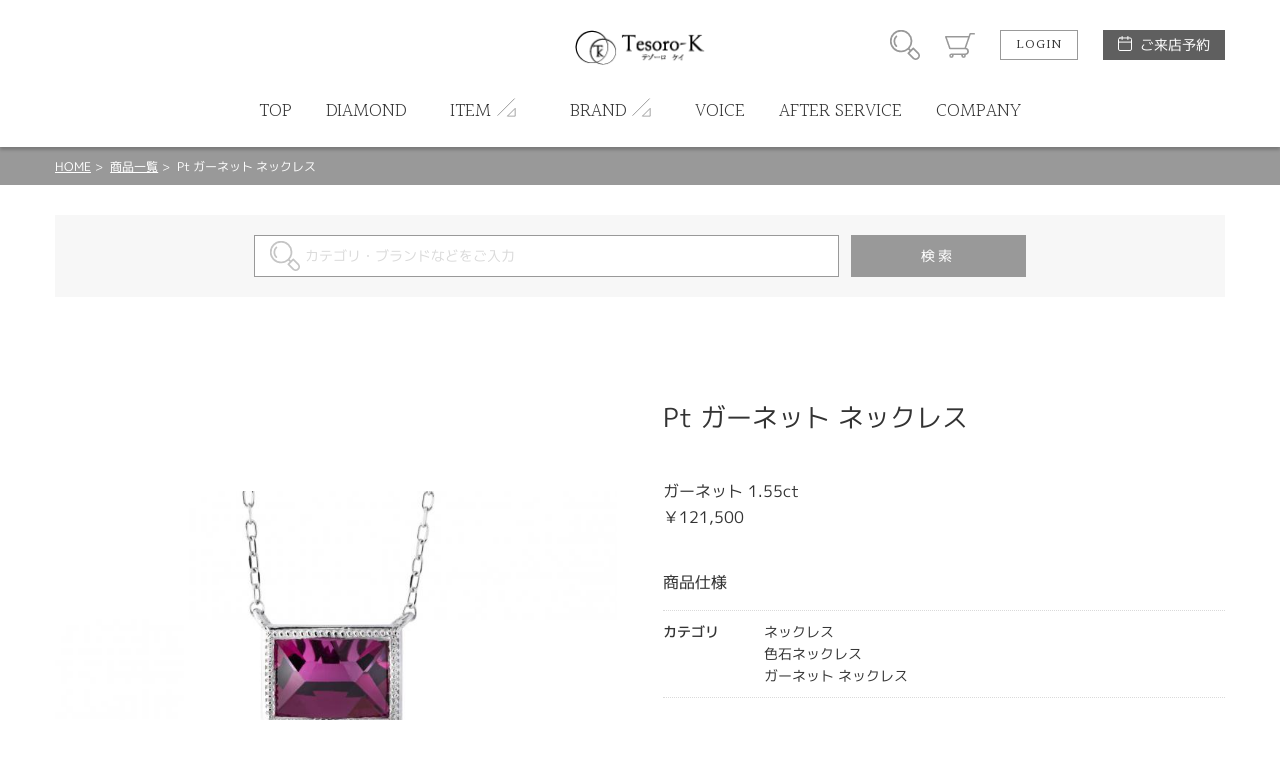

--- FILE ---
content_type: text/html; charset=UTF-8
request_url: https://tesoro-k.com/productdetail/554
body_size: 3674
content:
<!DOCTYPE html>
<html lang="ja">
<head>
<meta charset="UTF-8">
<meta http-equiv="X-UA-Compatible" content="IE=Edge">
<title>Pt ガーネット ネックレス | ジュエリーショップ テゾーロ ケイ</title>
<meta name="keywords" content="Pt ガーネット ネックレス,ネックレス,色石ネックレス,ガーネット ネックレス,レディース,横浜・元町・ジュエリー・ブライダル・裸石・オーダーメイド・フルオーダー・ギフト・希少石・パライバトルマリン・パパラチアサファイア・アレキサンドライト・タンザナイト" />
<meta name="description" content="" />
<meta name="format-detection" content="telephone=no,address=no,email=no">
<meta name="viewport" content="width=device-width,initial-scale=1.0,minimum-scale=1.0">

<!--
<link rel="icon" href="/favicon.ico">
<link rel="apple-touch-icon" href="/img/icon/icon.png">
-->
<link href="//fonts.googleapis.com/css?family=Halant:300,400" rel="stylesheet">
<link rel="stylesheet" href="/css/style.css">
<link rel="stylesheet" href="/css/lk_ec.css?v=180903">
<link rel="stylesheet" href="/css/flexslider.css">
<!-- ////// og setting //////- -->
<meta property="og:type" content="website">
<meta property="og:title" content="Pt ガーネット ネックレス | ジュエリーショップ テゾーロ ケイ">
<meta property="og:description" content="">
<meta property="og:image" content="https://tesoro-k.com/blockcms/upload/product/554/img_main_1.jpg">
<meta property="og:url" content="https://tesoro-k.com/productdetail/554">
<meta name="twitter:card" content="summary_large_image" />

</head>
<body id="productdetail" class="">
<div id="wrapper"><!-- wrapper [ -->

	<header>
	<div id="header"><!-- header [ -->
		<div id="headerTop">
			<div class="container">
				<h1 id="headerLogo"><a href="/"><img src="/blockcms/upload/home/1/block_126_img_1.png" alt="Tesoro-K"></a></h1>
				<div id="headerSubMenuWrap">
					<ul id="headerSubMenu">
						<li id="btnHeaderSearch"><div class="icon">商品検索</div></li>
						<li id="btnHeaderCart"><a class="icon" href="/cart">カート</a></li>
											<li id="btnHeaderLogin"><a class="btnS" href="/login">LOGIN</a></li>
										<li id="btnHeaderReservation">
						<a class="" href="/reservation">ご来店予約</a>
					</li>
					</ul>
				</div>
				<div id="headerMenuHumb"></div><!-- open/close -->
			</div>
		</div>
		<nav>
		<div id="headerBottom">
			<ul id="headerMenu" class="container"><!-- open/close -->
							<li class="login"><a href="/login">LOGIN / 新規会員登録</a></li>
																							
											<li>
							<a href="/">
												<span class="en">TOP</span><span class="jp">トップ</span>
											</a></li>
																					
											<li>
							<a href="/diamond">
												<span class="en">DIAMOND</span><span class="jp">ダイヤモンド</span>
											</a></li>
																					<li class="hasChild">
						<div class="parent">
							<span class="en">ITEM</span><span class="jp">アイテム</span>
						</div>
						<div class="childWrap">
							<ul class="child container">
															<li>
									<a href="/engage">										婚約指輪
									</a>								</li>
															<li>
									<a href="/marriage">										結婚指輪
									</a>								</li>
															<li>
									<a href="/color_ring">										色石リング
									</a>								</li>
															<li>
									<a href="/color_necklace">										色石ネックレス
									</a>								</li>
															<li>
									<a href="/color_ruth">										色石ルース
									</a>								</li>
															<li>
									<a href="/engage_necklace">										婚約ネックレス
									</a>								</li>
															<li>
									<a href="/order_made">										オーダーメイドジュエリー
									</a>								</li>
															<li>
									<a href="/jewelry_reform">										ジュエリーリフォーム
									</a>								</li>
															<li>
									<a href="/akoya_pearl">										パール
									</a>								</li>
														</ul>
						</div>
					</li>
																<li class="hasChild">
						<div class="parent">
							<span class="en">BRAND</span><span class="jp">ブランド</span>
						</div>
						<div class="childWrap">
							<ul class="child container">
															<li>
									<a href="/productsearchcomplete/?brand_id[]=86">										Dimention　D　Jewelry
									</a>								</li>
															<li>
									<a href="/productsearchcomplete/?brand_id[]=85">										mariage
									</a>								</li>
															<li>
									<a href="/RINKA_Page">										輪華 -RINKA-
									</a>								</li>
															<li>
									<a href="/heartfull">										Heart full
									</a>								</li>
															<li>
									<a href="/dimension_page">										Dimention D
									</a>								</li>
															<li>
									<a href="/necklace_page">										ネックレス
									</a>								</li>
															<li>
									<a href="/ring_page">										リング
									</a>								</li>
															<li>
									<a href="/engagementring">										婚約指輪
									</a>								</li>
															<li>
									<a href="/marriagering">										結婚指輪
									</a>								</li>
															<li>
									<a href="/diamond">										ダイヤモンド
									</a>								</li>
															<li>
									<a href="/ruby">										ルビー
									</a>								</li>
															<li>
									<a href="/sapphire">										サファイア
									</a>								</li>
															<li>
									<a href="/emerald">										エメラルド
									</a>								</li>
															<li>
									<a href="/tanzanite">										タンザナイト
									</a>								</li>
															<li>
									<a href="/alexandrite">										アレキサンドライト
									</a>								</li>
															<li>
									<a href="/paraiba_tourumaline">										パライバトルマリン
									</a>								</li>
															<li>
									<a href="/padparadscha_sapphire">										パパラチアサファイア
									</a>								</li>
															<li>
									<a href="/opal">										オパール
									</a>								</li>
															<li>
									<a href="/topaz">										トパーズ
									</a>								</li>
															<li>
									<a href="/alexandrite">										アレキサンドライト
									</a>								</li>
															<li>
									<a href="/tourmaline">										トルマリン
									</a>								</li>
															<li>
									<a href="/pearl">										パール
									</a>								</li>
															<li>
									<a href="/rarestone">										レアストーン
									</a>								</li>
															<li>
									<a href="/color_ruth">										ルース
									</a>								</li>
															<li>
									<a href="/bracelet">										ブレスレット
									</a>								</li>
															<li>
									<a href="/pierced_earrings">										ピアス
									</a>								</li>
														</ul>
						</div>
					</li>
																
											<li>
							<a href="/voicelist">
												<span class="en">VOICE</span><span class="jp">お客様の声</span>
											</a></li>
																					
											<li>
							<a href="/after_service">
												<span class="en">AFTER SERVICE</span><span class="jp">アフターサービス</span>
											</a></li>
																					
											<li>
							<a href="/shop">
												<span class="en">COMPANY</span><span class="jp">会社概要</span>
											</a></li>
															</ul>
		</div>
		</nav>
	</div>
	<!-- ] header -->
	</header>

<div id="contentHome">
	<div class="partsWrap partsBreadList">
		<div class="breadList">
			<span><a href="/">HOME</a></span>
			<span><a href="/productlistreturn">商品一覧</a></span>
			<span>Pt ガーネット ネックレス</span>
		</div>
		<!-- ] .breadList -->
	</div>

	<form id="formProductsearch" name="default" method="post"><input type="hidden" name="action_productsearchcomplete" value="true" />	<input type="hidden" name="uniqid" value="083d9bdfae22aae62a93ceee94a6b78ccbf3833347a999d9acd09b11723cfa11" />

		<div class="partsWrap searchInput">
			<div class="searchInputWrap">
				<span class="iosText"><input id="input_keywords" placeholder="カテゴリ・ブランドなどをご入力" type="text" name="keywords" value="" /></span><span class="iosSubmit"><input type="submit" value="検索"></span>
			</div>
			<!-- ] .searchInput -->
		</div>
	</form>
	<div class="partsWrap parts_cart boxProductBlock_1" id="boxProductBlock_ProductData">
	<input type="hidden" name="product_id" value="554" id="product_id">
	<input type="hidden" name="classcategory" value="Y" id="check_classcategory">

	<div class="cartImgWrap">
		<div class="cartMainImg">
			<div class="swiper-container">
				<div class="swiper-wrapper">
					<!--
					# slider cart
					container size: 1:1
					max-height: 550px
					-->
									<div class="swiper-slide">
						<div class="img" style="background-image:url('/blockcms/upload/product/554/img_main_1.jpg');"></div>
											</div>
																																												</div>
			</div>
		</div>
		<div class="cartSubImg"></div>
	</div>
	<div class="cartDetailWrap">
				<h4>Pt ガーネット ネックレス</h4>				<div class="priceWrap">
					<p class="title blockPrice">
				ガーネット 1.55ct<br />
￥121,500
			</p>
				</div>
						<div class="cartFormWrap">
			
						<div class="itemSpecWrap"><!-- open/close -->
				<h5>商品仕様</h5>
				<ul class="itemSpec">
															<li>
						<div class="title">カテゴリ</div>
						<div class="spec">ネックレス<br />
色石ネックレス<br />
ガーネット ネックレス</div>
					</li>
																																																																										</ul>
			</div>
						
			<div><a class="viewmore" href="/inquiry/554">
					<span class="top">INQUIRY</span>
					<span class="bottom">この商品について問い合わせる</span>
			</a></div>
		</div>
	</div>

	<div class="pageBack"><a href="javascript:history.back();">
			前のページへ
	</a></div>

	<!-- ] .parts_cart -->
</div>		<div class="partsWrap parts_checkeditem boxProductBlock_12" id="boxProductBlock_1659">
	<h2>最近チェックした商品</h2>
	<div class="swiper-container">
		<div class="swiper-wrapper">
			<!--
			# slider contants
			container size: 1:1
			-->
						<div class="swiper-slide">
				<a href="/productdetail/554">
										<div class="img" style="background-image: url('/blockcms/upload/product/554/img_thumb.jpg');">
																	<div class="detail hoverTC">
							<h3 class="hoverT ffHalant">ITEM DETAIL</h3>
							<div class="txt hoverC">
								<div class="arrowBottom"></div>
							</div>
						</div>
											</div>
					<div class="txtWrap">
						<p class="brand">　</p>
						<p class="name">Pt ガーネット ネックレス</p>
						<p class="specprice">
														<span class="price">
															ガーネット 1.55ct<br />
￥121,500
														</span>
						</p>
					</div>
				</a>
			</div>
					</div>
	</div>
	<div class="swBtnPrev"></div>
	<div class="swBtnNext"></div>
</div>
<!-- // .parts_checkeditem -->
</div><!-- //#contentHome -->


</div><!-- ] wrapper -->
	<footer>
		<div class="btnWrap">
			<a href="/contact" class="contactBtn">
				<span>お問い合わせ</span>
			</a>
			<a href="/reservation" class="reservationBtn">
				<span>ご来店予約</span>
			</a>
		</div>
		<div id="footerWrap"><!-- footer [ -->
			<div id="toTop"><a href="#">PAGE TOP</a></div>
			<div id="footerTop">
				<ul id="footerListParent">
														<li><!-- open/close -->
						<h2>ITEM SEARCH</h2>
						<ul class="footerListChild">
														<li>
								<a href="/engage">									婚約指輪
								</a>							</li>
														<li>
								<a href="/marriage">									結婚指輪
								</a>							</li>
														<li>
								<a href="/akoya_pearl">									あこや真珠ネックレス
								</a>							</li>
														<li>
								<a href="/black_pearl">									黒蝶真珠ネックレス
								</a>							</li>
														<li>
								<a href="/fashion_pearl">									真珠ファッションジュエリー
								</a>							</li>
														<li>
								<a href="/color_necklace">									色石ネックレス
								</a>							</li>
														<li>
								<a href="/color_ring">									色石リング
								</a>							</li>
														<li>
								<a href="/color_ruth">									色石ルース
								</a>							</li>
													</ul>
					</li>
										<li><!-- open/close -->
						<h2>SHOP NEWS</h2>
						<ul class="footerListChild">
														<li>
								<a href="/jewelry_reform">									ジュエリーリフォーム
								</a>							</li>
														<li>
								<a href="/order_made">									オーダーメイド
								</a>							</li>
														<li>
								<a href="/repairing_page">									修理
								</a>							</li>
														<li>
								<a href="/purchase_page">									買取り
								</a>							</li>
													</ul>
					</li>
										<li><!-- open/close -->
						<h2>ABOUT US</h2>
						<ul class="footerListChild">
														<li>
								<a href="/shop">									店舗情報
								</a>							</li>
														<li>
								<a href="/company_profile">									会社概要
								</a>							</li>
													</ul>
					</li>
										<li><!-- open/close -->
						<h2>INFORMATION</h2>
						<ul class="footerListChild">
														<li>
								<a href="/reservation">									ご来店予約
								</a>							</li>
														<li>
								<a href="/contact">									お問い合わせ
								</a>							</li>
													</ul>
					</li>
																		<li class="col2">
						<h2>SHOP CALENDER</h2>
						<div id="footerCalender">
							<div class="calenderWrap">
	<h3>2026年1月</h3>
	<table class="calender">
		<tr class="weekday">
			<td>日</td><td>月</td><td>火</td><td>水</td><td>木</td><td>金</td><td>土</td>
		</tr>
				<tr>
					<td>
						</td>
					<td>
						</td>
					<td>
						</td>
					<td>
						</td>
					<td>
							1
						</td>
					<td>
							2
						</td>
					<td>
							3
						</td>
				</tr>
			<tr>
					<td>
							4
						</td>
					<td>
							5
						</td>
					<td class="holiday">
							6
						</td>
					<td>
							7
						</td>
					<td>
							8
						</td>
					<td>
							9
						</td>
					<td>
							10
						</td>
				</tr>
			<tr>
					<td>
							11
						</td>
					<td>
							12
						</td>
					<td class="holiday">
							13
						</td>
					<td>
							14
						</td>
					<td>
							15
						</td>
					<td>
							16
						</td>
					<td>
							17
						</td>
				</tr>
			<tr>
					<td>
							18
						</td>
					<td>
							19
						</td>
					<td class="holiday">
							20
						</td>
					<td>
							21
						</td>
					<td>
							22
						</td>
					<td>
							23
						</td>
					<td>
							24
						</td>
				</tr>
			<tr>
					<td>
							25
						</td>
					<td>
							26
						</td>
					<td class="holiday">
							27
						</td>
					<td>
							28
						</td>
					<td>
							29
						</td>
					<td>
							30
						</td>
					<td>
							31
						</td>
				</tr>
			</table>
</div>
<div class="calenderWrap">
	<h3>2026年2月</h3>
	<table class="calender">
		<tr class="weekday">
			<td>日</td><td>月</td><td>火</td><td>水</td><td>木</td><td>金</td><td>土</td>
		</tr>
				<tr>
					<td>
							1
						</td>
					<td>
							2
						</td>
					<td class="holiday">
							3
						</td>
					<td>
							4
						</td>
					<td>
							5
						</td>
					<td>
							6
						</td>
					<td>
							7
						</td>
				</tr>
			<tr>
					<td>
							8
						</td>
					<td>
							9
						</td>
					<td class="holiday">
							10
						</td>
					<td>
							11
						</td>
					<td>
							12
						</td>
					<td>
							13
						</td>
					<td>
							14
						</td>
				</tr>
			<tr>
					<td>
							15
						</td>
					<td>
							16
						</td>
					<td class="holiday">
							17
						</td>
					<td>
							18
						</td>
					<td>
							19
						</td>
					<td>
							20
						</td>
					<td>
							21
						</td>
				</tr>
			<tr>
					<td>
							22
						</td>
					<td>
							23
						</td>
					<td class="holiday">
							24
						</td>
					<td>
							25
						</td>
					<td>
							26
						</td>
					<td>
							27
						</td>
					<td>
							28
						</td>
				</tr>
			</table>
</div>
							<p class="calenderComment">※ <span class="attention">赤字は休業日</span>です。</p>
						</div>
					</li>
								</ul>
							</div>
			<div id="footerBottom">
				<small class="copy">&copy; Tesoro-K All Rights Reserved.</small>
			</div>
		</div>
		<!-- ] footer -->
	</footer>

</div>
<!-- ] wrapper -->

<div id="modalSearchWrap"><!-- open/close -->
	<div id="modalSearch">
	</div>
</div>
<div class="mq"><!-- check device --></div>
<div class="mqTab"><!-- check device --></div>

<div style="display:none;">
<div id="config_url">/</div>
</div>
<script src="https://ajax.googleapis.com/ajax/libs/jquery/3.1.0/jquery.min.js"></script>
<script src="/js/module/swiper.jquery.min.js"></script>
<script src="/js/module/matchheight.jquery.min.js"></script>
<script src="/js/script.js?v=200225"></script>
<script type="text/javascript" src="/js/productdetail.js"></script>
<script type="text/javascript" src="/js/jquery.flexslider.js"></script>
<script type="text/javascript" src="/js/flexslider.js"></script>
</body>
</html>

--- FILE ---
content_type: image/svg+xml
request_url: https://tesoro-k.com/img/common/icon_cart.svg
body_size: 1020
content:
<svg xmlns="http://www.w3.org/2000/svg" width="29" height="24" viewBox="0 0 29 24">
  <defs>
    <style>
      .cls-1 {
        fill: #999;
        fill-rule: evenodd;
      }
    </style>
  </defs>
  <path id="icon_cart.svg" class="cls-1" d="M1149.98,55.048a0.741,0.741,0,0,0,.11.2c0.03,0.031.06,0.055,0.09,0.082s0.05,0.052.08,0.072a0.494,0.494,0,0,0,.11.054c0.03,0.014.06,0.035,0.09,0.046a0.825,0.825,0,0,0,.23.034h14.73a2.1,2.1,0,1,1,0,4.2h-13.25a0.015,0.015,0,0,0-.01,0,2.131,2.131,0,1,0,2.23,2.128,1.986,1.986,0,0,0-.13-0.69h7.6a1.986,1.986,0,0,0-.13.69,2.222,2.222,0,0,0,4.44,0,2.069,2.069,0,0,0-.14-0.748,3.492,3.492,0,0,0,.38-6.872l4.46-12.805h3.39a0.72,0.72,0,1,0,0-1.439h-3.93a0.747,0.747,0,0,0-.71.492l-0.81,2.328h-22.04a0.749,0.749,0,0,0-.61.3,0.718,0.718,0,0,0-.11.648Zm2.19,7.512a0.691,0.691,0,1,1,.72-0.691,0.713,0.713,0,0,1-.72.691m11.78,0a0.691,0.691,0,1,1,.72-0.691,0.7,0.7,0,0,1-.72.691m4.36-18.3-0.65,1.871h0l-2.78,7.967h-13.64l-2.78-7.967-0.65-1.872h20.5Z" transform="translate(-1146 -40)"/>
</svg>
